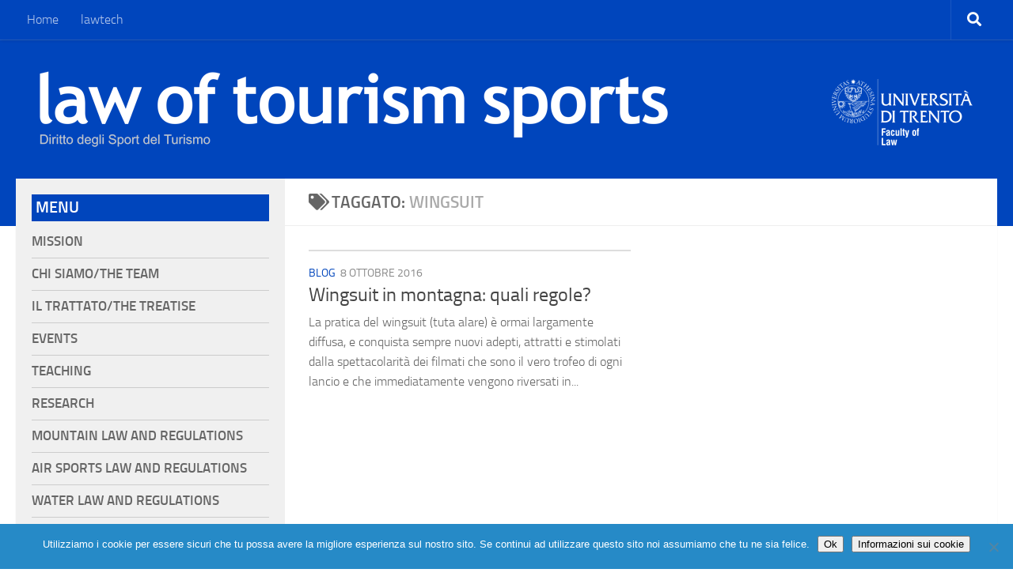

--- FILE ---
content_type: text/html; charset=UTF-8
request_url: https://dirittodeglisportdelturismo.jus.unitn.it/tag/wingsuit/
body_size: 16595
content:
<!DOCTYPE html>
<html class="no-js" lang="it-IT">
<head>
  <meta charset="UTF-8">
  <meta name="viewport" content="width=device-width, initial-scale=1.0">
  <link rel="profile" href="https://gmpg.org/xfn/11" />
  <link rel="pingback" href="https://dirittodeglisportdelturismo.jus.unitn.it/xmlrpc.php">

  <title>wingsuit &#8211; Law of Tourism Sport</title>
<meta name='robots' content='max-image-preview:large' />
<script>document.documentElement.className = document.documentElement.className.replace("no-js","js");</script>
<link rel="alternate" type="application/rss+xml" title="Law of Tourism Sport &raquo; Feed" href="https://dirittodeglisportdelturismo.jus.unitn.it/feed/" />
<link rel="alternate" type="application/rss+xml" title="Law of Tourism Sport &raquo; Feed dei commenti" href="https://dirittodeglisportdelturismo.jus.unitn.it/comments/feed/" />
<link rel="alternate" type="application/rss+xml" title="Law of Tourism Sport &raquo; wingsuit Feed del tag" href="https://dirittodeglisportdelturismo.jus.unitn.it/tag/wingsuit/feed/" />
<script>
window._wpemojiSettings = {"baseUrl":"https:\/\/s.w.org\/images\/core\/emoji\/15.0.3\/72x72\/","ext":".png","svgUrl":"https:\/\/s.w.org\/images\/core\/emoji\/15.0.3\/svg\/","svgExt":".svg","source":{"concatemoji":"https:\/\/dirittodeglisportdelturismo.jus.unitn.it\/wp-includes\/js\/wp-emoji-release.min.js?ver=6.6.4"}};
/*! This file is auto-generated */
!function(i,n){var o,s,e;function c(e){try{var t={supportTests:e,timestamp:(new Date).valueOf()};sessionStorage.setItem(o,JSON.stringify(t))}catch(e){}}function p(e,t,n){e.clearRect(0,0,e.canvas.width,e.canvas.height),e.fillText(t,0,0);var t=new Uint32Array(e.getImageData(0,0,e.canvas.width,e.canvas.height).data),r=(e.clearRect(0,0,e.canvas.width,e.canvas.height),e.fillText(n,0,0),new Uint32Array(e.getImageData(0,0,e.canvas.width,e.canvas.height).data));return t.every(function(e,t){return e===r[t]})}function u(e,t,n){switch(t){case"flag":return n(e,"\ud83c\udff3\ufe0f\u200d\u26a7\ufe0f","\ud83c\udff3\ufe0f\u200b\u26a7\ufe0f")?!1:!n(e,"\ud83c\uddfa\ud83c\uddf3","\ud83c\uddfa\u200b\ud83c\uddf3")&&!n(e,"\ud83c\udff4\udb40\udc67\udb40\udc62\udb40\udc65\udb40\udc6e\udb40\udc67\udb40\udc7f","\ud83c\udff4\u200b\udb40\udc67\u200b\udb40\udc62\u200b\udb40\udc65\u200b\udb40\udc6e\u200b\udb40\udc67\u200b\udb40\udc7f");case"emoji":return!n(e,"\ud83d\udc26\u200d\u2b1b","\ud83d\udc26\u200b\u2b1b")}return!1}function f(e,t,n){var r="undefined"!=typeof WorkerGlobalScope&&self instanceof WorkerGlobalScope?new OffscreenCanvas(300,150):i.createElement("canvas"),a=r.getContext("2d",{willReadFrequently:!0}),o=(a.textBaseline="top",a.font="600 32px Arial",{});return e.forEach(function(e){o[e]=t(a,e,n)}),o}function t(e){var t=i.createElement("script");t.src=e,t.defer=!0,i.head.appendChild(t)}"undefined"!=typeof Promise&&(o="wpEmojiSettingsSupports",s=["flag","emoji"],n.supports={everything:!0,everythingExceptFlag:!0},e=new Promise(function(e){i.addEventListener("DOMContentLoaded",e,{once:!0})}),new Promise(function(t){var n=function(){try{var e=JSON.parse(sessionStorage.getItem(o));if("object"==typeof e&&"number"==typeof e.timestamp&&(new Date).valueOf()<e.timestamp+604800&&"object"==typeof e.supportTests)return e.supportTests}catch(e){}return null}();if(!n){if("undefined"!=typeof Worker&&"undefined"!=typeof OffscreenCanvas&&"undefined"!=typeof URL&&URL.createObjectURL&&"undefined"!=typeof Blob)try{var e="postMessage("+f.toString()+"("+[JSON.stringify(s),u.toString(),p.toString()].join(",")+"));",r=new Blob([e],{type:"text/javascript"}),a=new Worker(URL.createObjectURL(r),{name:"wpTestEmojiSupports"});return void(a.onmessage=function(e){c(n=e.data),a.terminate(),t(n)})}catch(e){}c(n=f(s,u,p))}t(n)}).then(function(e){for(var t in e)n.supports[t]=e[t],n.supports.everything=n.supports.everything&&n.supports[t],"flag"!==t&&(n.supports.everythingExceptFlag=n.supports.everythingExceptFlag&&n.supports[t]);n.supports.everythingExceptFlag=n.supports.everythingExceptFlag&&!n.supports.flag,n.DOMReady=!1,n.readyCallback=function(){n.DOMReady=!0}}).then(function(){return e}).then(function(){var e;n.supports.everything||(n.readyCallback(),(e=n.source||{}).concatemoji?t(e.concatemoji):e.wpemoji&&e.twemoji&&(t(e.twemoji),t(e.wpemoji)))}))}((window,document),window._wpemojiSettings);
</script>
<style id='wp-emoji-styles-inline-css'>

	img.wp-smiley, img.emoji {
		display: inline !important;
		border: none !important;
		box-shadow: none !important;
		height: 1em !important;
		width: 1em !important;
		margin: 0 0.07em !important;
		vertical-align: -0.1em !important;
		background: none !important;
		padding: 0 !important;
	}
</style>
<link rel='stylesheet' id='wp-block-library-css' href='https://dirittodeglisportdelturismo.jus.unitn.it/wp-includes/css/dist/block-library/style.min.css?ver=6.6.4' media='all' />
<style id='classic-theme-styles-inline-css'>
/*! This file is auto-generated */
.wp-block-button__link{color:#fff;background-color:#32373c;border-radius:9999px;box-shadow:none;text-decoration:none;padding:calc(.667em + 2px) calc(1.333em + 2px);font-size:1.125em}.wp-block-file__button{background:#32373c;color:#fff;text-decoration:none}
</style>
<style id='global-styles-inline-css'>
:root{--wp--preset--aspect-ratio--square: 1;--wp--preset--aspect-ratio--4-3: 4/3;--wp--preset--aspect-ratio--3-4: 3/4;--wp--preset--aspect-ratio--3-2: 3/2;--wp--preset--aspect-ratio--2-3: 2/3;--wp--preset--aspect-ratio--16-9: 16/9;--wp--preset--aspect-ratio--9-16: 9/16;--wp--preset--color--black: #000000;--wp--preset--color--cyan-bluish-gray: #abb8c3;--wp--preset--color--white: #ffffff;--wp--preset--color--pale-pink: #f78da7;--wp--preset--color--vivid-red: #cf2e2e;--wp--preset--color--luminous-vivid-orange: #ff6900;--wp--preset--color--luminous-vivid-amber: #fcb900;--wp--preset--color--light-green-cyan: #7bdcb5;--wp--preset--color--vivid-green-cyan: #00d084;--wp--preset--color--pale-cyan-blue: #8ed1fc;--wp--preset--color--vivid-cyan-blue: #0693e3;--wp--preset--color--vivid-purple: #9b51e0;--wp--preset--gradient--vivid-cyan-blue-to-vivid-purple: linear-gradient(135deg,rgba(6,147,227,1) 0%,rgb(155,81,224) 100%);--wp--preset--gradient--light-green-cyan-to-vivid-green-cyan: linear-gradient(135deg,rgb(122,220,180) 0%,rgb(0,208,130) 100%);--wp--preset--gradient--luminous-vivid-amber-to-luminous-vivid-orange: linear-gradient(135deg,rgba(252,185,0,1) 0%,rgba(255,105,0,1) 100%);--wp--preset--gradient--luminous-vivid-orange-to-vivid-red: linear-gradient(135deg,rgba(255,105,0,1) 0%,rgb(207,46,46) 100%);--wp--preset--gradient--very-light-gray-to-cyan-bluish-gray: linear-gradient(135deg,rgb(238,238,238) 0%,rgb(169,184,195) 100%);--wp--preset--gradient--cool-to-warm-spectrum: linear-gradient(135deg,rgb(74,234,220) 0%,rgb(151,120,209) 20%,rgb(207,42,186) 40%,rgb(238,44,130) 60%,rgb(251,105,98) 80%,rgb(254,248,76) 100%);--wp--preset--gradient--blush-light-purple: linear-gradient(135deg,rgb(255,206,236) 0%,rgb(152,150,240) 100%);--wp--preset--gradient--blush-bordeaux: linear-gradient(135deg,rgb(254,205,165) 0%,rgb(254,45,45) 50%,rgb(107,0,62) 100%);--wp--preset--gradient--luminous-dusk: linear-gradient(135deg,rgb(255,203,112) 0%,rgb(199,81,192) 50%,rgb(65,88,208) 100%);--wp--preset--gradient--pale-ocean: linear-gradient(135deg,rgb(255,245,203) 0%,rgb(182,227,212) 50%,rgb(51,167,181) 100%);--wp--preset--gradient--electric-grass: linear-gradient(135deg,rgb(202,248,128) 0%,rgb(113,206,126) 100%);--wp--preset--gradient--midnight: linear-gradient(135deg,rgb(2,3,129) 0%,rgb(40,116,252) 100%);--wp--preset--font-size--small: 13px;--wp--preset--font-size--medium: 20px;--wp--preset--font-size--large: 36px;--wp--preset--font-size--x-large: 42px;--wp--preset--spacing--20: 0.44rem;--wp--preset--spacing--30: 0.67rem;--wp--preset--spacing--40: 1rem;--wp--preset--spacing--50: 1.5rem;--wp--preset--spacing--60: 2.25rem;--wp--preset--spacing--70: 3.38rem;--wp--preset--spacing--80: 5.06rem;--wp--preset--shadow--natural: 6px 6px 9px rgba(0, 0, 0, 0.2);--wp--preset--shadow--deep: 12px 12px 50px rgba(0, 0, 0, 0.4);--wp--preset--shadow--sharp: 6px 6px 0px rgba(0, 0, 0, 0.2);--wp--preset--shadow--outlined: 6px 6px 0px -3px rgba(255, 255, 255, 1), 6px 6px rgba(0, 0, 0, 1);--wp--preset--shadow--crisp: 6px 6px 0px rgba(0, 0, 0, 1);}:where(.is-layout-flex){gap: 0.5em;}:where(.is-layout-grid){gap: 0.5em;}body .is-layout-flex{display: flex;}.is-layout-flex{flex-wrap: wrap;align-items: center;}.is-layout-flex > :is(*, div){margin: 0;}body .is-layout-grid{display: grid;}.is-layout-grid > :is(*, div){margin: 0;}:where(.wp-block-columns.is-layout-flex){gap: 2em;}:where(.wp-block-columns.is-layout-grid){gap: 2em;}:where(.wp-block-post-template.is-layout-flex){gap: 1.25em;}:where(.wp-block-post-template.is-layout-grid){gap: 1.25em;}.has-black-color{color: var(--wp--preset--color--black) !important;}.has-cyan-bluish-gray-color{color: var(--wp--preset--color--cyan-bluish-gray) !important;}.has-white-color{color: var(--wp--preset--color--white) !important;}.has-pale-pink-color{color: var(--wp--preset--color--pale-pink) !important;}.has-vivid-red-color{color: var(--wp--preset--color--vivid-red) !important;}.has-luminous-vivid-orange-color{color: var(--wp--preset--color--luminous-vivid-orange) !important;}.has-luminous-vivid-amber-color{color: var(--wp--preset--color--luminous-vivid-amber) !important;}.has-light-green-cyan-color{color: var(--wp--preset--color--light-green-cyan) !important;}.has-vivid-green-cyan-color{color: var(--wp--preset--color--vivid-green-cyan) !important;}.has-pale-cyan-blue-color{color: var(--wp--preset--color--pale-cyan-blue) !important;}.has-vivid-cyan-blue-color{color: var(--wp--preset--color--vivid-cyan-blue) !important;}.has-vivid-purple-color{color: var(--wp--preset--color--vivid-purple) !important;}.has-black-background-color{background-color: var(--wp--preset--color--black) !important;}.has-cyan-bluish-gray-background-color{background-color: var(--wp--preset--color--cyan-bluish-gray) !important;}.has-white-background-color{background-color: var(--wp--preset--color--white) !important;}.has-pale-pink-background-color{background-color: var(--wp--preset--color--pale-pink) !important;}.has-vivid-red-background-color{background-color: var(--wp--preset--color--vivid-red) !important;}.has-luminous-vivid-orange-background-color{background-color: var(--wp--preset--color--luminous-vivid-orange) !important;}.has-luminous-vivid-amber-background-color{background-color: var(--wp--preset--color--luminous-vivid-amber) !important;}.has-light-green-cyan-background-color{background-color: var(--wp--preset--color--light-green-cyan) !important;}.has-vivid-green-cyan-background-color{background-color: var(--wp--preset--color--vivid-green-cyan) !important;}.has-pale-cyan-blue-background-color{background-color: var(--wp--preset--color--pale-cyan-blue) !important;}.has-vivid-cyan-blue-background-color{background-color: var(--wp--preset--color--vivid-cyan-blue) !important;}.has-vivid-purple-background-color{background-color: var(--wp--preset--color--vivid-purple) !important;}.has-black-border-color{border-color: var(--wp--preset--color--black) !important;}.has-cyan-bluish-gray-border-color{border-color: var(--wp--preset--color--cyan-bluish-gray) !important;}.has-white-border-color{border-color: var(--wp--preset--color--white) !important;}.has-pale-pink-border-color{border-color: var(--wp--preset--color--pale-pink) !important;}.has-vivid-red-border-color{border-color: var(--wp--preset--color--vivid-red) !important;}.has-luminous-vivid-orange-border-color{border-color: var(--wp--preset--color--luminous-vivid-orange) !important;}.has-luminous-vivid-amber-border-color{border-color: var(--wp--preset--color--luminous-vivid-amber) !important;}.has-light-green-cyan-border-color{border-color: var(--wp--preset--color--light-green-cyan) !important;}.has-vivid-green-cyan-border-color{border-color: var(--wp--preset--color--vivid-green-cyan) !important;}.has-pale-cyan-blue-border-color{border-color: var(--wp--preset--color--pale-cyan-blue) !important;}.has-vivid-cyan-blue-border-color{border-color: var(--wp--preset--color--vivid-cyan-blue) !important;}.has-vivid-purple-border-color{border-color: var(--wp--preset--color--vivid-purple) !important;}.has-vivid-cyan-blue-to-vivid-purple-gradient-background{background: var(--wp--preset--gradient--vivid-cyan-blue-to-vivid-purple) !important;}.has-light-green-cyan-to-vivid-green-cyan-gradient-background{background: var(--wp--preset--gradient--light-green-cyan-to-vivid-green-cyan) !important;}.has-luminous-vivid-amber-to-luminous-vivid-orange-gradient-background{background: var(--wp--preset--gradient--luminous-vivid-amber-to-luminous-vivid-orange) !important;}.has-luminous-vivid-orange-to-vivid-red-gradient-background{background: var(--wp--preset--gradient--luminous-vivid-orange-to-vivid-red) !important;}.has-very-light-gray-to-cyan-bluish-gray-gradient-background{background: var(--wp--preset--gradient--very-light-gray-to-cyan-bluish-gray) !important;}.has-cool-to-warm-spectrum-gradient-background{background: var(--wp--preset--gradient--cool-to-warm-spectrum) !important;}.has-blush-light-purple-gradient-background{background: var(--wp--preset--gradient--blush-light-purple) !important;}.has-blush-bordeaux-gradient-background{background: var(--wp--preset--gradient--blush-bordeaux) !important;}.has-luminous-dusk-gradient-background{background: var(--wp--preset--gradient--luminous-dusk) !important;}.has-pale-ocean-gradient-background{background: var(--wp--preset--gradient--pale-ocean) !important;}.has-electric-grass-gradient-background{background: var(--wp--preset--gradient--electric-grass) !important;}.has-midnight-gradient-background{background: var(--wp--preset--gradient--midnight) !important;}.has-small-font-size{font-size: var(--wp--preset--font-size--small) !important;}.has-medium-font-size{font-size: var(--wp--preset--font-size--medium) !important;}.has-large-font-size{font-size: var(--wp--preset--font-size--large) !important;}.has-x-large-font-size{font-size: var(--wp--preset--font-size--x-large) !important;}
:where(.wp-block-post-template.is-layout-flex){gap: 1.25em;}:where(.wp-block-post-template.is-layout-grid){gap: 1.25em;}
:where(.wp-block-columns.is-layout-flex){gap: 2em;}:where(.wp-block-columns.is-layout-grid){gap: 2em;}
:root :where(.wp-block-pullquote){font-size: 1.5em;line-height: 1.6;}
</style>
<link rel='stylesheet' id='cookie-notice-front-css' href='https://dirittodeglisportdelturismo.jus.unitn.it/wp-content/plugins/cookie-notice/css/front.min.css?ver=2.5.11' media='all' />
<link rel='stylesheet' id='easy-sidebar-menu-widget-css-css' href='https://dirittodeglisportdelturismo.jus.unitn.it/wp-content/plugins/easy-sidebar-menu-widget/assets/css/easy-sidebar-menu-widget.css?ver=6.6.4' media='all' />
<link rel='stylesheet' id='SFSImainCss-css' href='https://dirittodeglisportdelturismo.jus.unitn.it/wp-content/plugins/ultimate-social-media-icons/css/sfsi-style.css?ver=2.9.6' media='all' />
<link rel='stylesheet' id='hueman-main-style-css' href='https://dirittodeglisportdelturismo.jus.unitn.it/wp-content/themes/hueman/assets/front/css/main.min.css?ver=3.7.23' media='all' />
<style id='hueman-main-style-inline-css'>
body { font-size:1.00rem; }@media only screen and (min-width: 720px) {
        .nav > li { font-size:1.00rem; }
      }.sidebar .widget { padding-left: 20px; padding-right: 20px; padding-top: 20px; }::selection { background-color: #0045bc; }
::-moz-selection { background-color: #0045bc; }a,a>span.hu-external::after,.themeform label .required,#flexslider-featured .flex-direction-nav .flex-next:hover,#flexslider-featured .flex-direction-nav .flex-prev:hover,.post-hover:hover .post-title a,.post-title a:hover,.sidebar.s1 .post-nav li a:hover i,.content .post-nav li a:hover i,.post-related a:hover,.sidebar.s1 .widget_rss ul li a,#footer .widget_rss ul li a,.sidebar.s1 .widget_calendar a,#footer .widget_calendar a,.sidebar.s1 .alx-tab .tab-item-category a,.sidebar.s1 .alx-posts .post-item-category a,.sidebar.s1 .alx-tab li:hover .tab-item-title a,.sidebar.s1 .alx-tab li:hover .tab-item-comment a,.sidebar.s1 .alx-posts li:hover .post-item-title a,#footer .alx-tab .tab-item-category a,#footer .alx-posts .post-item-category a,#footer .alx-tab li:hover .tab-item-title a,#footer .alx-tab li:hover .tab-item-comment a,#footer .alx-posts li:hover .post-item-title a,.comment-tabs li.active a,.comment-awaiting-moderation,.child-menu a:hover,.child-menu .current_page_item > a,.wp-pagenavi a{ color: #0045bc; }input[type="submit"],.themeform button[type="submit"],.sidebar.s1 .sidebar-top,.sidebar.s1 .sidebar-toggle,#flexslider-featured .flex-control-nav li a.flex-active,.post-tags a:hover,.sidebar.s1 .widget_calendar caption,#footer .widget_calendar caption,.author-bio .bio-avatar:after,.commentlist li.bypostauthor > .comment-body:after,.commentlist li.comment-author-admin > .comment-body:after{ background-color: #0045bc; }.post-format .format-container { border-color: #0045bc; }.sidebar.s1 .alx-tabs-nav li.active a,#footer .alx-tabs-nav li.active a,.comment-tabs li.active a,.wp-pagenavi a:hover,.wp-pagenavi a:active,.wp-pagenavi span.current{ border-bottom-color: #0045bc!important; }.sidebar.s2 .post-nav li a:hover i,
.sidebar.s2 .widget_rss ul li a,
.sidebar.s2 .widget_calendar a,
.sidebar.s2 .alx-tab .tab-item-category a,
.sidebar.s2 .alx-posts .post-item-category a,
.sidebar.s2 .alx-tab li:hover .tab-item-title a,
.sidebar.s2 .alx-tab li:hover .tab-item-comment a,
.sidebar.s2 .alx-posts li:hover .post-item-title a { color: #255dbc; }
.sidebar.s2 .sidebar-top,.sidebar.s2 .sidebar-toggle,.post-comments,.jp-play-bar,.jp-volume-bar-value,.sidebar.s2 .widget_calendar caption{ background-color: #255dbc; }.sidebar.s2 .alx-tabs-nav li.active a { border-bottom-color: #255dbc; }
.post-comments::before { border-right-color: #255dbc; }
      .search-expand,
              #nav-topbar.nav-container { background-color: #0045bc}@media only screen and (min-width: 720px) {
                #nav-topbar .nav ul { background-color: #0045bc; }
              }.is-scrolled #header .nav-container.desktop-sticky,
              .is-scrolled #header .search-expand { background-color: #0045bc; background-color: rgba(0,69,188,0.90) }.is-scrolled .topbar-transparent #nav-topbar.desktop-sticky .nav ul { background-color: #0045bc; background-color: rgba(0,69,188,0.95) }#header { background-color: #0045bc; }
@media only screen and (min-width: 720px) {
  #nav-header .nav ul { background-color: #0045bc; }
}
        #header #nav-mobile { background-color: #0045bc; }.is-scrolled #header #nav-mobile { background-color: #0045bc; background-color: rgba(0,69,188,0.90) }#nav-header.nav-container, #main-header-search .search-expand { background-color: #0045bc; }
@media only screen and (min-width: 720px) {
  #nav-header .nav ul { background-color: #0045bc; }
}
        #footer-bottom { background-color: #0045bc; }.site-title a img { max-height: 200px; }body { background-color: #ffffff; }
</style>
<link rel='stylesheet' id='theme-stylesheet-css' href='https://dirittodeglisportdelturismo.jus.unitn.it/wp-content/themes/hueman-child02/style.css?ver=3.4.0.1556808835' media='all' />
<link rel='stylesheet' id='hueman-font-awesome-css' href='https://dirittodeglisportdelturismo.jus.unitn.it/wp-content/themes/hueman/assets/front/css/font-awesome.min.css?ver=3.7.23' media='all' />
<script id="cookie-notice-front-js-before">
var cnArgs = {"ajaxUrl":"https:\/\/dirittodeglisportdelturismo.jus.unitn.it\/wp-admin\/admin-ajax.php","nonce":"b80a8d06cd","hideEffect":"fade","position":"bottom","onScroll":false,"onScrollOffset":100,"onClick":false,"cookieName":"cookie_notice_accepted","cookieTime":2592000,"cookieTimeRejected":2592000,"globalCookie":false,"redirection":false,"cache":false,"revokeCookies":false,"revokeCookiesOpt":"automatic"};
</script>
<script src="https://dirittodeglisportdelturismo.jus.unitn.it/wp-content/plugins/cookie-notice/js/front.min.js?ver=2.5.11" id="cookie-notice-front-js"></script>
<script id="nb-jquery" src="https://dirittodeglisportdelturismo.jus.unitn.it/wp-includes/js/jquery/jquery.min.js?ver=3.7.1" id="jquery-core-js"></script>
<script src="https://dirittodeglisportdelturismo.jus.unitn.it/wp-includes/js/jquery/jquery-migrate.min.js?ver=3.4.1" id="jquery-migrate-js"></script>
<link rel="https://api.w.org/" href="https://dirittodeglisportdelturismo.jus.unitn.it/wp-json/" /><link rel="alternate" title="JSON" type="application/json" href="https://dirittodeglisportdelturismo.jus.unitn.it/wp-json/wp/v2/tags/492" /><link rel="EditURI" type="application/rsd+xml" title="RSD" href="https://dirittodeglisportdelturismo.jus.unitn.it/xmlrpc.php?rsd" />
<meta name="generator" content="WordPress 6.6.4" />
<meta name="follow.[base64]" content="X0Sj1MDuC7Bqfnx3UZ3H"/>    <link rel="preload" as="font" type="font/woff2" href="https://dirittodeglisportdelturismo.jus.unitn.it/wp-content/themes/hueman/assets/front/webfonts/fa-brands-400.woff2?v=5.15.2" crossorigin="anonymous"/>
    <link rel="preload" as="font" type="font/woff2" href="https://dirittodeglisportdelturismo.jus.unitn.it/wp-content/themes/hueman/assets/front/webfonts/fa-regular-400.woff2?v=5.15.2" crossorigin="anonymous"/>
    <link rel="preload" as="font" type="font/woff2" href="https://dirittodeglisportdelturismo.jus.unitn.it/wp-content/themes/hueman/assets/front/webfonts/fa-solid-900.woff2?v=5.15.2" crossorigin="anonymous"/>
  <link rel="preload" as="font" type="font/woff" href="https://dirittodeglisportdelturismo.jus.unitn.it/wp-content/themes/hueman/assets/front/fonts/titillium-light-webfont.woff" crossorigin="anonymous"/>
<link rel="preload" as="font" type="font/woff" href="https://dirittodeglisportdelturismo.jus.unitn.it/wp-content/themes/hueman/assets/front/fonts/titillium-lightitalic-webfont.woff" crossorigin="anonymous"/>
<link rel="preload" as="font" type="font/woff" href="https://dirittodeglisportdelturismo.jus.unitn.it/wp-content/themes/hueman/assets/front/fonts/titillium-regular-webfont.woff" crossorigin="anonymous"/>
<link rel="preload" as="font" type="font/woff" href="https://dirittodeglisportdelturismo.jus.unitn.it/wp-content/themes/hueman/assets/front/fonts/titillium-regularitalic-webfont.woff" crossorigin="anonymous"/>
<link rel="preload" as="font" type="font/woff" href="https://dirittodeglisportdelturismo.jus.unitn.it/wp-content/themes/hueman/assets/front/fonts/titillium-semibold-webfont.woff" crossorigin="anonymous"/>
<style>
  /*  base : fonts
/* ------------------------------------ */
body { font-family: "Titillium", Arial, sans-serif; }
@font-face {
  font-family: 'Titillium';
  src: url('https://dirittodeglisportdelturismo.jus.unitn.it/wp-content/themes/hueman/assets/front/fonts/titillium-light-webfont.eot');
  src: url('https://dirittodeglisportdelturismo.jus.unitn.it/wp-content/themes/hueman/assets/front/fonts/titillium-light-webfont.svg#titillium-light-webfont') format('svg'),
     url('https://dirittodeglisportdelturismo.jus.unitn.it/wp-content/themes/hueman/assets/front/fonts/titillium-light-webfont.eot?#iefix') format('embedded-opentype'),
     url('https://dirittodeglisportdelturismo.jus.unitn.it/wp-content/themes/hueman/assets/front/fonts/titillium-light-webfont.woff') format('woff'),
     url('https://dirittodeglisportdelturismo.jus.unitn.it/wp-content/themes/hueman/assets/front/fonts/titillium-light-webfont.ttf') format('truetype');
  font-weight: 300;
  font-style: normal;
}
@font-face {
  font-family: 'Titillium';
  src: url('https://dirittodeglisportdelturismo.jus.unitn.it/wp-content/themes/hueman/assets/front/fonts/titillium-lightitalic-webfont.eot');
  src: url('https://dirittodeglisportdelturismo.jus.unitn.it/wp-content/themes/hueman/assets/front/fonts/titillium-lightitalic-webfont.svg#titillium-lightitalic-webfont') format('svg'),
     url('https://dirittodeglisportdelturismo.jus.unitn.it/wp-content/themes/hueman/assets/front/fonts/titillium-lightitalic-webfont.eot?#iefix') format('embedded-opentype'),
     url('https://dirittodeglisportdelturismo.jus.unitn.it/wp-content/themes/hueman/assets/front/fonts/titillium-lightitalic-webfont.woff') format('woff'),
     url('https://dirittodeglisportdelturismo.jus.unitn.it/wp-content/themes/hueman/assets/front/fonts/titillium-lightitalic-webfont.ttf') format('truetype');
  font-weight: 300;
  font-style: italic;
}
@font-face {
  font-family: 'Titillium';
  src: url('https://dirittodeglisportdelturismo.jus.unitn.it/wp-content/themes/hueman/assets/front/fonts/titillium-regular-webfont.eot');
  src: url('https://dirittodeglisportdelturismo.jus.unitn.it/wp-content/themes/hueman/assets/front/fonts/titillium-regular-webfont.svg#titillium-regular-webfont') format('svg'),
     url('https://dirittodeglisportdelturismo.jus.unitn.it/wp-content/themes/hueman/assets/front/fonts/titillium-regular-webfont.eot?#iefix') format('embedded-opentype'),
     url('https://dirittodeglisportdelturismo.jus.unitn.it/wp-content/themes/hueman/assets/front/fonts/titillium-regular-webfont.woff') format('woff'),
     url('https://dirittodeglisportdelturismo.jus.unitn.it/wp-content/themes/hueman/assets/front/fonts/titillium-regular-webfont.ttf') format('truetype');
  font-weight: 400;
  font-style: normal;
}
@font-face {
  font-family: 'Titillium';
  src: url('https://dirittodeglisportdelturismo.jus.unitn.it/wp-content/themes/hueman/assets/front/fonts/titillium-regularitalic-webfont.eot');
  src: url('https://dirittodeglisportdelturismo.jus.unitn.it/wp-content/themes/hueman/assets/front/fonts/titillium-regularitalic-webfont.svg#titillium-regular-webfont') format('svg'),
     url('https://dirittodeglisportdelturismo.jus.unitn.it/wp-content/themes/hueman/assets/front/fonts/titillium-regularitalic-webfont.eot?#iefix') format('embedded-opentype'),
     url('https://dirittodeglisportdelturismo.jus.unitn.it/wp-content/themes/hueman/assets/front/fonts/titillium-regularitalic-webfont.woff') format('woff'),
     url('https://dirittodeglisportdelturismo.jus.unitn.it/wp-content/themes/hueman/assets/front/fonts/titillium-regularitalic-webfont.ttf') format('truetype');
  font-weight: 400;
  font-style: italic;
}
@font-face {
    font-family: 'Titillium';
    src: url('https://dirittodeglisportdelturismo.jus.unitn.it/wp-content/themes/hueman/assets/front/fonts/titillium-semibold-webfont.eot');
    src: url('https://dirittodeglisportdelturismo.jus.unitn.it/wp-content/themes/hueman/assets/front/fonts/titillium-semibold-webfont.svg#titillium-semibold-webfont') format('svg'),
         url('https://dirittodeglisportdelturismo.jus.unitn.it/wp-content/themes/hueman/assets/front/fonts/titillium-semibold-webfont.eot?#iefix') format('embedded-opentype'),
         url('https://dirittodeglisportdelturismo.jus.unitn.it/wp-content/themes/hueman/assets/front/fonts/titillium-semibold-webfont.woff') format('woff'),
         url('https://dirittodeglisportdelturismo.jus.unitn.it/wp-content/themes/hueman/assets/front/fonts/titillium-semibold-webfont.ttf') format('truetype');
  font-weight: 600;
  font-style: normal;
}
</style>
  <!--[if lt IE 9]>
<script src="https://dirittodeglisportdelturismo.jus.unitn.it/wp-content/themes/hueman/assets/front/js/ie/html5shiv-printshiv.min.js"></script>
<script src="https://dirittodeglisportdelturismo.jus.unitn.it/wp-content/themes/hueman/assets/front/js/ie/selectivizr.js"></script>
<![endif]-->
		<style id="wp-custom-css">
			
.MetaSlide {
box-shadow: rgba(0,0,0,.25) 0 3px 11px 0;
	border: 5px solid #fff;
}

.sek-col-100, .sek-col-base {
  padding-right: 0px;
  padding-left: 0px;}

.entry.excerpt 
{font-size: 1em; 
color: #666;}


.widget_easy_sidebar_menu_widget li.menu-item {
border-bottom: 1px solid #ccc;
}

#single_post_widget-2 h4
{background-color: #0045bc; 
color: #fff;
padding: 5px;
font-size: 1em;
}

#single_post_widget-3 h4
{background-color: #0045bc; 
color: #fff;
padding: 5px;
font-size: 1em;
}

#single_post_widget-4 h4
{background-color: #0045bc; 
color: #fff;
padding: 5px;
font-size: 1em;
}

#nav-topbar .nav li.current-menu-ancestor > a, #nav-topbar .nav li.current-menu-item > a, #nav-topbar .nav li.current-post-parent > a, #nav-topbar .nav li.current_page_item  {
    font-weight: bold;
}

#slogan { margin: 20px 0px 0px 0px;}

.central-header-zone 
{background:url(http://lawtechnew.jus.unitn.it/wp-content/uploads/2018/09/bg_testata.png);
background-repeat: no-repeat;}

div.members-login-form p
{margin: 15px;}

.post-list .post-row {
border-bottom: 0px ;
}
.post-thumbnail {
display: flex;
align-items: center;
max-height: 208px;
width: 96%;
overflow: hidden;
border: 1px solid #ddd;
}

.post-thumbnail img {
width: 456px;
}


@media (min-width:350px) {
 .post-thumbnail {
display: flex;
align-items: center;
max-height: 208px;
width: 100%;
overflow: hidden;
border: 1px solid #ddd;
}

.post-thumbnail img {
width: 630px;
}

div.featured {
background: #ddd;
padding: 20px;
min-height: 210px;

}

.featured img{
width: 320px;

}
}




@media (min-width:720px) {
div.featured-img-thumb-xlarge  {
display: flex;
align-items: center;
position:fixed;
	right:0px;
height: 250px;
	width: 33%;
overflow: hidden;
}
	
div.featured h2, div.featured p, div.featured .post-meta{
width: 66%;
}
}






div.featured {
background: #ddd;
padding: 20px;
min-height: 210px;

}

div.featured img{
float:right;
width: 620px;

}


.post-meta {
color: #888;
}

.post-title {
    line-height: 1.0em;
}

.featured .post-title {
    line-height: 1.0em;

}

.single .post-title {
    line-height: 1.0em;

}

[data-sek-id="__nimble__714dd17a957d"] {

    border: 2px solid #ddd;
    margin-top: 0px;
    margin-left: 0px;
    margin-bottom: 0px;
    margin-right: 0px;
    padding-top: 0px;
    padding-left: 0px;
    padding-right: 0px;
    padding-bottom: 0px;

}

h3.widget-title {

    background-color: #0045bc;
    color: #fff;
    padding: 5px;
    font-size: 1.3em;
	font-weight: bold;

}

a.easy-sidebar-menu-widget-link {
font-size: 1.1em;
		font-weight: bold;
	color: #666;
	text-transform: uppercase;
    

}

li ul li a.easy-sidebar-menu-widget-link {
font-size: 1.1em;
		font-weight: normal;
	color: #666;
	margin-left: 25px;
		text-transform: none;
    

}
		</style>
		</head>

<body class="nb-3-3-8 nimble-no-local-data-skp__tax_post_tag_492 nimble-no-group-site-tmpl-skp__all_post_tag archive tag tag-wingsuit tag-492 wp-custom-logo wp-embed-responsive cookies-not-set sek-hide-rc-badge sfsi_actvite_theme_flat metaslider-plugin col-2cr full-width topbar-enabled header-desktop-sticky header-mobile-sticky hueman-3-7-23-with-child-theme chrome">

<div id="wrapper">

  
  <header id="header" class="specific-mobile-menu-on one-mobile-menu mobile_menu header-ads-desktop  topbar-transparent no-header-img">
        <nav class="nav-container group mobile-menu mobile-sticky no-menu-assigned" id="nav-mobile" data-menu-id="header-1">
  <div class="mobile-title-logo-in-header"><p class="site-title">                  <a class="custom-logo-link" href="https://dirittodeglisportdelturismo.jus.unitn.it/" rel="home" title="Law of Tourism Sport | Home page"><img src="https://dirittodeglisportdelturismo.jus.unitn.it/wp-content/uploads/2019/05/logo-sport.png" alt="Law of Tourism Sport" width="794" height="96"/></a>                </p></div>
        
                    <!-- <div class="ham__navbar-toggler collapsed" aria-expanded="false">
          <div class="ham__navbar-span-wrapper">
            <span class="ham-toggler-menu__span"></span>
          </div>
        </div> -->
        <button class="ham__navbar-toggler-two collapsed" title="Menu" aria-expanded="false">
          <span class="ham__navbar-span-wrapper">
            <span class="line line-1"></span>
            <span class="line line-2"></span>
            <span class="line line-3"></span>
          </span>
        </button>
            
      <div class="nav-text"></div>
      <div class="nav-wrap container">
                  <ul class="nav container-inner group mobile-search">
                            <li>
                  <form role="search" method="get" class="search-form" action="https://dirittodeglisportdelturismo.jus.unitn.it/">
				<label>
					<span class="screen-reader-text">Ricerca per:</span>
					<input type="search" class="search-field" placeholder="Cerca &hellip;" value="" name="s" />
				</label>
				<input type="submit" class="search-submit" value="Cerca" />
			</form>                </li>
                      </ul>
                <ul id="menu-menu-top" class="nav container-inner group"><li id="menu-item-3217" class="menu-item menu-item-type-custom menu-item-object-custom menu-item-home menu-item-3217"><a href="http://dirittodeglisportdelturismo.jus.unitn.it/">Home</a></li>
<li id="menu-item-6413" class="menu-item menu-item-type-custom menu-item-object-custom menu-item-6413"><a href="http://lawtech.jus.unitn.it/">lawtech</a></li>
</ul>      </div>
</nav><!--/#nav-topbar-->  
        <nav class="nav-container group desktop-menu desktop-sticky " id="nav-topbar" data-menu-id="header-2">
    <div class="nav-text"></div>
  <div class="topbar-toggle-down">
    <i class="fas fa-angle-double-down" aria-hidden="true" data-toggle="down" title="Espandi menu"></i>
    <i class="fas fa-angle-double-up" aria-hidden="true" data-toggle="up" title="Chiudi menu"></i>
  </div>
  <div class="nav-wrap container">
    <ul id="menu-menu-top-1" class="nav container-inner group"><li class="menu-item menu-item-type-custom menu-item-object-custom menu-item-home menu-item-3217"><a href="http://dirittodeglisportdelturismo.jus.unitn.it/">Home</a></li>
<li class="menu-item menu-item-type-custom menu-item-object-custom menu-item-6413"><a href="http://lawtech.jus.unitn.it/">lawtech</a></li>
</ul>  </div>
      <div id="topbar-header-search" class="container">
      <div class="container-inner">
        <button class="toggle-search"><i class="fas fa-search"></i></button>
        <div class="search-expand">
          <div class="search-expand-inner"><form role="search" method="get" class="search-form" action="https://dirittodeglisportdelturismo.jus.unitn.it/">
				<label>
					<span class="screen-reader-text">Ricerca per:</span>
					<input type="search" class="search-field" placeholder="Cerca &hellip;" value="" name="s" />
				</label>
				<input type="submit" class="search-submit" value="Cerca" />
			</form></div>
        </div>
      </div><!--/.container-inner-->
    </div><!--/.container-->
  
</nav><!--/#nav-topbar-->  
  <div class="container group">
        <div class="container-inner">

                    <div class="group hu-pad central-header-zone">
                  <div class="logo-tagline-group">
                      <p class="site-title">                  <a class="custom-logo-link" href="https://dirittodeglisportdelturismo.jus.unitn.it/" rel="home" title="Law of Tourism Sport | Home page"><img src="https://dirittodeglisportdelturismo.jus.unitn.it/wp-content/uploads/2019/05/logo-sport.png" alt="Law of Tourism Sport" width="794" height="96"/></a>                </p>                                        </div>

                                        <div id="header-widgets">
                          <div id="custom_html-4" class="widget_text widget widget_custom_html"><div class="textwidget custom-html-widget"><div id="slogan">

<div id="uni"><a href="https://www.unitn.it/en" target="blanc" title="web site of University of Trento" rel="noopener"><img src="https://lawtech.jus.unitn.it/wp-content/uploads/2020/11/logo_unitn_bianco_it.png" border="0" width="179" height="59"></a></div>
				
<div id="giuri"><a href="https://www.giurisprudenza.unitn.it" title="web site of Faculty of Law" target="blanc" rel="noopener"><img src="https://lawtech.jus.unitn.it/wp-content/uploads/2020/11/logo_unitn_law_bianco_en.png" border="0" width="179" height="26"></a></div>
 </div></div></div>                      </div><!--/#header-ads-->
                                </div>
      
      
    </div><!--/.container-inner-->
      </div><!--/.container-->

</header><!--/#header-->
  
  <div class="container" id="page">
    <div class="container-inner">
            <div class="main">
        <div class="main-inner group">
          
              <main class="content" id="content">
              <div class="page-title hu-pad group">
          	    		<h1><i class="fas fa-tags"></i>Taggato: <span>wingsuit </span></h1>
    	
    </div><!--/.page-title-->
          <div class="hu-pad group">
            
  <div id="grid-wrapper" class="post-list group">
    <div class="post-row">        <article id="post-2998" class="group grid-item post-2998 post type-post status-publish format-standard hentry category-blog tag-normativa-aria tag-normativa-per-il-volo-libero tag-wingsuit">
	<div class="post-inner post-hover">
      		<div class="post-thumbnail">
  			<a href="https://dirittodeglisportdelturismo.jus.unitn.it/law-of-tourism-sport/blog/wingsuit-in-montagna-quali-regole/">
            				  				  				  				  			</a>
  			  		</div><!--/.post-thumbnail-->
          		<div class="post-meta group">
          			  <p class="post-category"><a href="https://dirittodeglisportdelturismo.jus.unitn.it/category/law-of-tourism-sport/blog/" rel="category tag">blog</a></p>
                  			  <p class="post-date">
  <time class="published updated" datetime="2016-10-08 08:21:34">8 Ottobre 2016</time>
</p>

          		</div><!--/.post-meta-->
    		<h2 class="post-title entry-title">
			<a href="https://dirittodeglisportdelturismo.jus.unitn.it/law-of-tourism-sport/blog/wingsuit-in-montagna-quali-regole/" rel="bookmark">Wingsuit in montagna: quali regole?</a>
		</h2><!--/.post-title-->

				<div class="entry excerpt entry-summary">
			<p>La pratica del wingsuit (tuta alare) è ormai largamente diffusa, e conquista sempre nuovi adepti, attratti e stimolati dalla spettacolarità dei filmati che sono il vero trofeo di ogni lancio e che immediatamente vengono riversati in&#46;&#46;&#46;</p>
		</div><!--/.entry-->
		
	</div><!--/.post-inner-->
</article><!--/.post-->
    </div>  </div><!--/.post-list-->

<nav class="pagination group">
				</nav><!--/.pagination-->
          </div><!--/.hu-pad-->
            </main><!--/.content-->
          

	<div class="sidebar s1 collapsed" data-position="left" data-layout="col-2cr" data-sb-id="s1">

		<button class="sidebar-toggle" title="Espandi la barra laterale"><i class="fas sidebar-toggle-arrows"></i></button>

		<div class="sidebar-content">

			
			
			
			<div id="easy_sidebar_menu_widget-6" class="widget widget_easy_sidebar_menu_widget"><h3 class="widget-title">Menu</h3><div class="menu-law-of-tourism-sports-container"><ul id="menu-law-of-tourism-sports" class="menu"><li id='menu-item-3752'  class="menu-item menu-item-type-post_type menu-item-object-post"><span class='link__wrap'><a  href="https://dirittodeglisportdelturismo.jus.unitn.it/law-of-tourism-sport/altro/mission/" class="easy-sidebar-menu-widget-link">Mission</a> </span></li>
<li id='menu-item-3753'  class="menu-item menu-item-type-post_type menu-item-object-post"><span class='link__wrap'><a  href="https://dirittodeglisportdelturismo.jus.unitn.it/law-of-tourism-sport/altro/chi-siamo-the-team/" class="easy-sidebar-menu-widget-link">Chi siamo/The Team</a> </span></li>
<li id='menu-item-3756'  class="menu-item menu-item-type-post_type menu-item-object-post"><span class='link__wrap'><a  href="https://dirittodeglisportdelturismo.jus.unitn.it/law-of-tourism-sport/altro/il-trattato-the-treatise/" class="easy-sidebar-menu-widget-link">Il Trattato/The Treatise</a> </span></li>
<li id='menu-item-3757'  class="menu-item menu-item-type-post_type menu-item-object-post"><span class='link__wrap'><a  href="https://dirittodeglisportdelturismo.jus.unitn.it/law-of-tourism-sport/altro/law-of-turism-sports-events/" class="easy-sidebar-menu-widget-link">Events</a> </span></li>
<li id='menu-item-3760'  class="menu-item menu-item-type-post_type menu-item-object-post"><span class='link__wrap'><a  href="https://dirittodeglisportdelturismo.jus.unitn.it/law-of-tourism-sport/altro/teaching-2/" class="easy-sidebar-menu-widget-link">Teaching</a> </span></li>
<li id='menu-item-3762'  class="menu-item menu-item-type-post_type menu-item-object-post"><span class='link__wrap'><a  href="https://dirittodeglisportdelturismo.jus.unitn.it/law-of-tourism-sport/research-sport/" class="easy-sidebar-menu-widget-link">Research</a> </span></li>
<li id='menu-item-3763'  class="menu-item menu-item-type-post_type menu-item-object-post"><span class='link__wrap'><a  href="https://dirittodeglisportdelturismo.jus.unitn.it/law-of-tourism-sport/altro/mountain-law-and-regulations/" class="easy-sidebar-menu-widget-link">Mountain Law and Regulations</a> </span></li>
<li id='menu-item-3764'  class="menu-item menu-item-type-post_type menu-item-object-post"><span class='link__wrap'><a  href="https://dirittodeglisportdelturismo.jus.unitn.it/law-of-tourism-sport/altro/air-law-and-regulations/" class="easy-sidebar-menu-widget-link">Air Sports Law and Regulations</a> </span></li>
<li id='menu-item-3765'  class="menu-item menu-item-type-post_type menu-item-object-post"><span class='link__wrap'><a  href="https://dirittodeglisportdelturismo.jus.unitn.it/law-of-tourism-sport/altro/water-law-and-regulations/" class="easy-sidebar-menu-widget-link">Water Law and Regulations</a> </span></li>
<li id='menu-item-3766'  class="menu-item menu-item-type-post_type menu-item-object-post"><span class='link__wrap'><a  href="https://dirittodeglisportdelturismo.jus.unitn.it/law-of-tourism-sport/altro/dottrina/" class="easy-sidebar-menu-widget-link">Dottrina</a> </span></li>
<li id='menu-item-3767'  class="menu-item menu-item-type-post_type menu-item-object-post"><span class='link__wrap'><a  href="https://dirittodeglisportdelturismo.jus.unitn.it/law-of-tourism-sport/altro/law-of-turism-sports-contact-us/" class="easy-sidebar-menu-widget-link">Contact Us</a> </span></li>
<li id='menu-item-3768'  class="menu-item menu-item-type-post_type menu-item-object-post"><span class='link__wrap'><a  href="https://dirittodeglisportdelturismo.jus.unitn.it/law-of-tourism-sport/archivio-news-sport/" class="easy-sidebar-menu-widget-link">Archivio News</a> </span></li>
</ul></div></div><div id="categorizedtagcloudwidget-5" class="widget widget_categorizedtagcloudwidget"><h3 class="widget-title">Tag Cloud</h3>
    <div id="categorized-tag-cloud"><span id="categorized-tag-cloud-el-1"><a href="https://dirittodeglisportdelturismo.jus.unitn.it/tag/slittino/" class="tag-cloud-link tag-link-263 tag-link-position-1" style="font-size: 10.823834196891pt;" aria-label="slittino (20 elementi)">slittino</a></span> <span id="categorized-tag-cloud-el-2"><a href="https://dirittodeglisportdelturismo.jus.unitn.it/tag/hockey/" class="tag-cloud-link tag-link-269 tag-link-position-2" style="font-size: 9pt;" aria-label="hockey (9 elementi)">hockey</a></span> <span id="categorized-tag-cloud-el-3"><a href="https://dirittodeglisportdelturismo.jus.unitn.it/tag/maestro-di-sci/" class="tag-cloud-link tag-link-260 tag-link-position-3" style="font-size: 15.155440414508pt;" aria-label="maestro di sci (119 elementi)">maestro di sci</a></span> <span id="categorized-tag-cloud-el-4"><a href="https://dirittodeglisportdelturismo.jus.unitn.it/tag/1681/" class="tag-cloud-link tag-link-277 tag-link-position-4" style="font-size: 14.072538860104pt;" aria-label="1681 (76 elementi)">1681</a></span> <span id="categorized-tag-cloud-el-5"><a href="https://dirittodeglisportdelturismo.jus.unitn.it/tag/assicurazione/" class="tag-cloud-link tag-link-208 tag-link-position-5" style="font-size: 11.963730569948pt;" aria-label="assicurazione (32 elementi)">assicurazione</a></span> <span id="categorized-tag-cloud-el-6"><a href="https://dirittodeglisportdelturismo.jus.unitn.it/tag/gara/" class="tag-cloud-link tag-link-262 tag-link-position-6" style="font-size: 12.19170984456pt;" aria-label="gara (35 elementi)">gara</a></span> <span id="categorized-tag-cloud-el-7"><a href="https://dirittodeglisportdelturismo.jus.unitn.it/tag/atleta/" class="tag-cloud-link tag-link-291 tag-link-position-7" style="font-size: 10.025906735751pt;" aria-label="atleta (14 elementi)">atleta</a></span> <span id="categorized-tag-cloud-el-8"><a href="https://dirittodeglisportdelturismo.jus.unitn.it/tag/bordopista/" class="tag-cloud-link tag-link-265 tag-link-position-8" style="font-size: 9.8549222797927pt;" aria-label="bordopista (13 elementi)">bordopista</a></span> <span id="categorized-tag-cloud-el-9"><a href="https://dirittodeglisportdelturismo.jus.unitn.it/tag/gestore-area-sciabile/" class="tag-cloud-link tag-link-248 tag-link-position-9" style="font-size: 17.777202072539pt;" aria-label="gestore area sciabile (346 elementi)">gestore area sciabile</a></span> <span id="categorized-tag-cloud-el-10"><a href="https://dirittodeglisportdelturismo.jus.unitn.it/tag/normativa-per-il-volo-agonistico/" class="tag-cloud-link tag-link-434 tag-link-position-10" style="font-size: 9.4559585492228pt;" aria-label="normativa per il volo agonistico (11 elementi)">normativa per il volo agonistico</a></span> <span id="categorized-tag-cloud-el-11"><a href="https://dirittodeglisportdelturismo.jus.unitn.it/tag/normativa-alpinismo-regionale/" class="tag-cloud-link tag-link-359 tag-link-position-11" style="font-size: 12.19170984456pt;" aria-label="normativa alpinismo regionale (35 elementi)">normativa alpinismo regionale</a></span> <span id="categorized-tag-cloud-el-12"><a href="https://dirittodeglisportdelturismo.jus.unitn.it/tag/news/" class="tag-cloud-link tag-link-355 tag-link-position-12" style="font-size: 11.963730569948pt;" aria-label="NEWS (32 elementi)">NEWS</a></span> <span id="categorized-tag-cloud-el-13"><a href="https://dirittodeglisportdelturismo.jus.unitn.it/tag/normativa-per-il-volo-in-elicottero/" class="tag-cloud-link tag-link-435 tag-link-position-13" style="font-size: 9.4559585492228pt;" aria-label="normativa per il volo in elicottero (11 elementi)">normativa per il volo in elicottero</a></span> <span id="categorized-tag-cloud-el-14"><a href="https://dirittodeglisportdelturismo.jus.unitn.it/tag/valanga/" class="tag-cloud-link tag-link-307 tag-link-position-14" style="font-size: 10.481865284974pt;" aria-label="valanga (17 elementi)">valanga</a></span> <span id="categorized-tag-cloud-el-15"><a href="https://dirittodeglisportdelturismo.jus.unitn.it/tag/skilift/" class="tag-cloud-link tag-link-303 tag-link-position-15" style="font-size: 12.704663212435pt;" aria-label="skilift (44 elementi)">skilift</a></span> <span id="categorized-tag-cloud-el-16"><a href="https://dirittodeglisportdelturismo.jus.unitn.it/tag/2052/" class="tag-cloud-link tag-link-296 tag-link-position-16" style="font-size: 9.4559585492228pt;" aria-label="2052 (11 elementi)">2052</a></span> <span id="categorized-tag-cloud-el-17"><a href="https://dirittodeglisportdelturismo.jus.unitn.it/tag/addetto-impianto-di-risalita/" class="tag-cloud-link tag-link-317 tag-link-position-17" style="font-size: 12.59067357513pt;" aria-label="addetto impianto di risalita (42 elementi)">addetto impianto di risalita</a></span> <span id="categorized-tag-cloud-el-18"><a href="https://dirittodeglisportdelturismo.jus.unitn.it/tag/589-cp/" class="tag-cloud-link tag-link-287 tag-link-position-18" style="font-size: 12.818652849741pt;" aria-label="589 CP (46 elementi)">589 CP</a></span> <span id="categorized-tag-cloud-el-19"><a href="https://dirittodeglisportdelturismo.jus.unitn.it/tag/concorso-di-colpa/" class="tag-cloud-link tag-link-255 tag-link-position-19" style="font-size: 16.010362694301pt;" aria-label="concorso di colpa (170 elementi)">concorso di colpa</a></span> <span id="categorized-tag-cloud-el-20"><a href="https://dirittodeglisportdelturismo.jus.unitn.it/tag/2050/" class="tag-cloud-link tag-link-264 tag-link-position-20" style="font-size: 14.015544041451pt;" aria-label="2050 (75 elementi)">2050</a></span> <span id="categorized-tag-cloud-el-21"><a href="https://dirittodeglisportdelturismo.jus.unitn.it/tag/minore/" class="tag-cloud-link tag-link-256 tag-link-position-21" style="font-size: 13.616580310881pt;" aria-label="minore (64 elementi)">minore</a></span> <span id="categorized-tag-cloud-el-22"><a href="https://dirittodeglisportdelturismo.jus.unitn.it/tag/449-cp/" class="tag-cloud-link tag-link-309 tag-link-position-22" style="font-size: 9.2279792746114pt;" aria-label="449 CP (10 elementi)">449 CP</a></span> <span id="categorized-tag-cloud-el-23"><a href="https://dirittodeglisportdelturismo.jus.unitn.it/tag/equitazione/" class="tag-cloud-link tag-link-295 tag-link-position-23" style="font-size: 10.709844559585pt;" aria-label="equitazione (19 elementi)">equitazione</a></span> <span id="categorized-tag-cloud-el-24"><a href="https://dirittodeglisportdelturismo.jus.unitn.it/tag/responsabilita-penale/" class="tag-cloud-link tag-link-286 tag-link-position-24" style="font-size: 17.321243523316pt;" aria-label="responsabilità penale (290 elementi)">responsabilità penale</a></span> <span id="categorized-tag-cloud-el-25"><a href="https://dirittodeglisportdelturismo.jus.unitn.it/tag/normativa-infrastrutture-aria/" class="tag-cloud-link tag-link-438 tag-link-position-25" style="font-size: 9.8549222797927pt;" aria-label="normativa infrastrutture aria (13 elementi)">normativa infrastrutture aria</a></span> <span id="categorized-tag-cloud-el-26"><a href="https://dirittodeglisportdelturismo.jus.unitn.it/tag/guida-alpina/" class="tag-cloud-link tag-link-334 tag-link-position-26" style="font-size: 9pt;" aria-label="guida alpina (9 elementi)">guida alpina</a></span> <span id="categorized-tag-cloud-el-27"><a href="https://dirittodeglisportdelturismo.jus.unitn.it/tag/precauzioni-passive/" class="tag-cloud-link tag-link-253 tag-link-position-27" style="font-size: 15.497409326425pt;" aria-label="precauzioni passive (138 elementi)">precauzioni passive</a></span> <span id="categorized-tag-cloud-el-28"><a href="https://dirittodeglisportdelturismo.jus.unitn.it/tag/contratto-dopera/" class="tag-cloud-link tag-link-261 tag-link-position-28" style="font-size: 11.165803108808pt;" aria-label="contratto d&#039;opera (23 elementi)">contratto d&#039;opera</a></span> <span id="categorized-tag-cloud-el-29"><a href="https://dirittodeglisportdelturismo.jus.unitn.it/tag/responsabilita-civile-2/" class="tag-cloud-link tag-link-367 tag-link-position-29" style="font-size: 10.709844559585pt;" aria-label="responsabilitá civile (19 elementi)">responsabilitá civile</a></span> <span id="categorized-tag-cloud-el-30"><a href="https://dirittodeglisportdelturismo.jus.unitn.it/tag/normativa-per-il-volo-da-diporto-o-sportivo/" class="tag-cloud-link tag-link-432 tag-link-position-30" style="font-size: 10.139896373057pt;" aria-label="normativa per il volo da diporto o sportivo (15 elementi)">normativa per il volo da diporto o sportivo</a></span> <span id="categorized-tag-cloud-el-31"><a href="https://dirittodeglisportdelturismo.jus.unitn.it/tag/1218/" class="tag-cloud-link tag-link-449 tag-link-position-31" style="font-size: 9.2279792746114pt;" aria-label="1218 (10 elementi)">1218</a></span> <span id="categorized-tag-cloud-el-32"><a href="https://dirittodeglisportdelturismo.jus.unitn.it/tag/normativa-sci-regionale/" class="tag-cloud-link tag-link-356 tag-link-position-32" style="font-size: 13.844559585492pt;" aria-label="normativa sci regionale (70 elementi)">normativa sci regionale</a></span> <span id="categorized-tag-cloud-el-33"><a href="https://dirittodeglisportdelturismo.jus.unitn.it/tag/contratto-per-la-fruizione-delle-aree-sciabili/" class="tag-cloud-link tag-link-252 tag-link-position-33" style="font-size: 14.471502590674pt;" aria-label="contratto per la fruizione delle aree sciabili (90 elementi)">contratto per la fruizione delle aree sciabili</a></span> <span id="categorized-tag-cloud-el-34"><a href="https://dirittodeglisportdelturismo.jus.unitn.it/tag/2054/" class="tag-cloud-link tag-link-267 tag-link-position-34" style="font-size: 10.709844559585pt;" aria-label="2054 (19 elementi)">2054</a></span> <span id="categorized-tag-cloud-el-35"><a href="https://dirittodeglisportdelturismo.jus.unitn.it/tag/posizione-di-garanzia/" class="tag-cloud-link tag-link-290 tag-link-position-35" style="font-size: 9.6269430051813pt;" aria-label="posizione di garanzia (12 elementi)">posizione di garanzia</a></span> <span id="categorized-tag-cloud-el-36"><a href="https://dirittodeglisportdelturismo.jus.unitn.it/tag/normativa-turismo-regionale/" class="tag-cloud-link tag-link-578 tag-link-position-36" style="font-size: 10.59585492228pt;" aria-label="Normativa turismo regionale (18 elementi)">Normativa turismo regionale</a></span> <span id="categorized-tag-cloud-el-37"><a href="https://dirittodeglisportdelturismo.jus.unitn.it/tag/scontro-tra-sciatori/" class="tag-cloud-link tag-link-210 tag-link-position-37" style="font-size: 17.663212435233pt;" aria-label="scontro tra sciatori (332 elementi)">scontro tra sciatori</a></span> <span id="categorized-tag-cloud-el-38"><a href="https://dirittodeglisportdelturismo.jus.unitn.it/tag/normativa-per-il-volo-libero/" class="tag-cloud-link tag-link-433 tag-link-position-38" style="font-size: 9.8549222797927pt;" aria-label="normativa per il volo libero (13 elementi)">normativa per il volo libero</a></span> <span id="categorized-tag-cloud-el-39"><a href="https://dirittodeglisportdelturismo.jus.unitn.it/tag/noleggio/" class="tag-cloud-link tag-link-205 tag-link-position-39" style="font-size: 9.8549222797927pt;" aria-label="noleggio (13 elementi)">noleggio</a></span> <span id="categorized-tag-cloud-el-40"><a href="https://dirittodeglisportdelturismo.jus.unitn.it/tag/fuoripista/" class="tag-cloud-link tag-link-275 tag-link-position-40" style="font-size: 11.621761658031pt;" aria-label="fuoripista (28 elementi)">fuoripista</a></span> <span id="categorized-tag-cloud-el-41"><a href="https://dirittodeglisportdelturismo.jus.unitn.it/tag/scuola-di-sci/" class="tag-cloud-link tag-link-249 tag-link-position-41" style="font-size: 14.585492227979pt;" aria-label="scuola di sci (94 elementi)">scuola di sci</a></span> <span id="categorized-tag-cloud-el-42"><a href="https://dirittodeglisportdelturismo.jus.unitn.it/tag/348-cp/" class="tag-cloud-link tag-link-331 tag-link-position-42" style="font-size: 9.6269430051813pt;" aria-label="348 CP (12 elementi)">348 CP</a></span> <span id="categorized-tag-cloud-el-43"><a href="https://dirittodeglisportdelturismo.jus.unitn.it/tag/norme-tecniche-sci/" class="tag-cloud-link tag-link-364 tag-link-position-43" style="font-size: 10.025906735751pt;" aria-label="norme tecniche sci (14 elementi)">norme tecniche sci</a></span> <span id="categorized-tag-cloud-el-44"><a href="https://dirittodeglisportdelturismo.jus.unitn.it/tag/normativa-per-il-mondo-associativo-del-volo/" class="tag-cloud-link tag-link-436 tag-link-position-44" style="font-size: 9.8549222797927pt;" aria-label="normativa per il mondo associativo del volo (13 elementi)">normativa per il mondo associativo del volo</a></span> <span id="categorized-tag-cloud-el-45"><a href="https://dirittodeglisportdelturismo.jus.unitn.it/tag/legge-363-2003/" class="tag-cloud-link tag-link-283 tag-link-position-45" style="font-size: 11.79274611399pt;" aria-label="legge 363/2003 (30 elementi)">legge 363/2003</a></span> <span id="categorized-tag-cloud-el-46"><a href="https://dirittodeglisportdelturismo.jus.unitn.it/tag/sosta/" class="tag-cloud-link tag-link-258 tag-link-position-46" style="font-size: 11.621761658031pt;" aria-label="sosta (28 elementi)">sosta</a></span> <span id="categorized-tag-cloud-el-47"><a href="https://dirittodeglisportdelturismo.jus.unitn.it/tag/590-cp/" class="tag-cloud-link tag-link-301 tag-link-position-47" style="font-size: 16.523316062176pt;" aria-label="590 CP (207 elementi)">590 CP</a></span> <span id="categorized-tag-cloud-el-48"><a href="https://dirittodeglisportdelturismo.jus.unitn.it/tag/2043/" class="tag-cloud-link tag-link-251 tag-link-position-48" style="font-size: 17.036269430052pt;" aria-label="2043 (258 elementi)">2043</a></span> <span id="categorized-tag-cloud-el-49"><a href="https://dirittodeglisportdelturismo.jus.unitn.it/tag/2051/" class="tag-cloud-link tag-link-250 tag-link-position-49" style="font-size: 14.414507772021pt;" aria-label="2051 (89 elementi)">2051</a></span> <span id="categorized-tag-cloud-el-50"><a href="https://dirittodeglisportdelturismo.jus.unitn.it/tag/normativa-sci-nazionale/" class="tag-cloud-link tag-link-349 tag-link-position-50" style="font-size: 10.59585492228pt;" aria-label="normativa sci nazionale (18 elementi)">normativa sci nazionale</a></span> <span id="categorized-tag-cloud-el-51"><a href="https://dirittodeglisportdelturismo.jus.unitn.it/tag/responsabilita-ente-pubblico/" class="tag-cloud-link tag-link-282 tag-link-position-51" style="font-size: 9pt;" aria-label="responsabilità ente pubblico (9 elementi)">responsabilità ente pubblico</a></span> <span id="categorized-tag-cloud-el-52"><a href="https://dirittodeglisportdelturismo.jus.unitn.it/tag/seggiovia/" class="tag-cloud-link tag-link-268 tag-link-position-52" style="font-size: 14.072538860104pt;" aria-label="seggiovia (76 elementi)">seggiovia</a></span> <span id="categorized-tag-cloud-el-53"><a href="https://dirittodeglisportdelturismo.jus.unitn.it/tag/426-cp/" class="tag-cloud-link tag-link-308 tag-link-position-53" style="font-size: 9.2279792746114pt;" aria-label="426 CP (10 elementi)">426 CP</a></span> <span id="categorized-tag-cloud-el-54"><a href="https://dirittodeglisportdelturismo.jus.unitn.it/tag/prova/" class="tag-cloud-link tag-link-211 tag-link-position-54" style="font-size: 16.181347150259pt;" aria-label="prova (182 elementi)">prova</a></span> <span id="categorized-tag-cloud-el-55"><a href="https://dirittodeglisportdelturismo.jus.unitn.it/tag/motoslitta/" class="tag-cloud-link tag-link-254 tag-link-position-55" style="font-size: 10.709844559585pt;" aria-label="motoslitta (19 elementi)">motoslitta</a></span> <span id="categorized-tag-cloud-el-56"><a href="https://dirittodeglisportdelturismo.jus.unitn.it/tag/normativa-montagna/" class="tag-cloud-link tag-link-348 tag-link-position-56" style="font-size: 15.440414507772pt;" aria-label="normativa montagna (133 elementi)">normativa montagna</a></span> <span id="categorized-tag-cloud-el-57"><a href="https://dirittodeglisportdelturismo.jus.unitn.it/tag/escursione/" class="tag-cloud-link tag-link-276 tag-link-position-57" style="font-size: 11.279792746114pt;" aria-label="escursione (24 elementi)">escursione</a></span> <span id="categorized-tag-cloud-el-58"><a href="https://dirittodeglisportdelturismo.jus.unitn.it/tag/normativa-navigazione-aerea-da-turismo/" class="tag-cloud-link tag-link-431 tag-link-position-58" style="font-size: 10.937823834197pt;" aria-label="normativa navigazione aerea da turismo (21 elementi)">normativa navigazione aerea da turismo</a></span> <span id="categorized-tag-cloud-el-59"><a href="https://dirittodeglisportdelturismo.jus.unitn.it/tag/dottrina/" class="tag-cloud-link tag-link-336 tag-link-position-59" style="font-size: 10.937823834197pt;" aria-label="DOTTRINA (21 elementi)">DOTTRINA</a></span> <span id="categorized-tag-cloud-el-60"><a href="https://dirittodeglisportdelturismo.jus.unitn.it/tag/organizzatore-della-gara/" class="tag-cloud-link tag-link-270 tag-link-position-60" style="font-size: 10.823834196891pt;" aria-label="organizzatore della gara (20 elementi)">organizzatore della gara</a></span> <span id="categorized-tag-cloud-el-61"><a href="https://dirittodeglisportdelturismo.jus.unitn.it/tag/2049/" class="tag-cloud-link tag-link-271 tag-link-position-61" style="font-size: 11.621761658031pt;" aria-label="2049 (28 elementi)">2049</a></span> <span id="categorized-tag-cloud-el-62"><a href="https://dirittodeglisportdelturismo.jus.unitn.it/tag/normativa-aria/" class="tag-cloud-link tag-link-365 tag-link-position-62" style="font-size: 12.077720207254pt;" aria-label="normativa aria (34 elementi)">normativa aria</a></span> <span id="categorized-tag-cloud-el-63"><a href="https://dirittodeglisportdelturismo.jus.unitn.it/tag/responsabilita-civile/" class="tag-cloud-link tag-link-123 tag-link-position-63" style="font-size: 19.60103626943pt;" aria-label="responsabilità civile (720 elementi)">responsabilità civile</a></span> <span id="categorized-tag-cloud-el-64"><a href="https://dirittodeglisportdelturismo.jus.unitn.it/tag/leggi-turismo-regionali/" class="tag-cloud-link tag-link-471 tag-link-position-64" style="font-size: 11.051813471503pt;" aria-label="Leggi Turismo regionali (22 elementi)">Leggi Turismo regionali</a></span> <span id="categorized-tag-cloud-el-65"><a href="https://dirittodeglisportdelturismo.jus.unitn.it/tag/sci/" class="tag-cloud-link tag-link-207 tag-link-position-65" style="font-size: 20pt;" aria-label="sci (859 elementi)">sci</a></span> <span id="categorized-tag-cloud-el-66"><a href="https://dirittodeglisportdelturismo.jus.unitn.it/tag/responsabilita-dello-sciatore-a-valle/" class="tag-cloud-link tag-link-259 tag-link-position-66" style="font-size: 10.709844559585pt;" aria-label="responsabilità dello sciatore a valle (19 elementi)">responsabilità dello sciatore a valle</a></span> <span id="categorized-tag-cloud-el-67"><a href="https://dirittodeglisportdelturismo.jus.unitn.it/tag/gatto-delle-nevi/" class="tag-cloud-link tag-link-322 tag-link-position-67" style="font-size: 9.4559585492228pt;" aria-label="gatto delle nevi (11 elementi)">gatto delle nevi</a></span> <span id="categorized-tag-cloud-el-68"><a href="https://dirittodeglisportdelturismo.jus.unitn.it/tag/snowboard/" class="tag-cloud-link tag-link-266 tag-link-position-68" style="font-size: 13.673575129534pt;" aria-label="snowboard (65 elementi)">snowboard</a></span> <span id="categorized-tag-cloud-el-69"><a href="https://dirittodeglisportdelturismo.jus.unitn.it/tag/pericolo-atipico/" class="tag-cloud-link tag-link-313 tag-link-position-69" style="font-size: 11.051813471503pt;" aria-label="pericolo atipico (22 elementi)">pericolo atipico</a></span> <span id="categorized-tag-cloud-el-70"><a href="https://dirittodeglisportdelturismo.jus.unitn.it/tag/2048/" class="tag-cloud-link tag-link-257 tag-link-position-70" style="font-size: 13.274611398964pt;" aria-label="2048 (55 elementi)">2048</a></span> </div>
  	<style>
  	
  		#categorized-tag-cloud a, #categorized-tag-cloud a:visited { text-decoration:none; }
      #categorized-tag-cloud a:hover { text-decoration:none; color:#0045bc; }
    		#categorized-tag-cloud-el-1 a, #categorized-tag-cloud-el-1 a:visited { color:#333; }
    		#categorized-tag-cloud-el-2 a, #categorized-tag-cloud-el-2 a:visited { color:#333; }
    		#categorized-tag-cloud-el-3 a, #categorized-tag-cloud-el-3 a:visited { color:#333; }
    		#categorized-tag-cloud-el-4 a, #categorized-tag-cloud-el-4 a:visited { color:#333; }
    		#categorized-tag-cloud-el-5 a, #categorized-tag-cloud-el-5 a:visited { color:#333; }
    		#categorized-tag-cloud-el-6 a, #categorized-tag-cloud-el-6 a:visited { color:#333; }
    		#categorized-tag-cloud-el-7 a, #categorized-tag-cloud-el-7 a:visited { color:#333; }
    		#categorized-tag-cloud-el-8 a, #categorized-tag-cloud-el-8 a:visited { color:#333; }
    		#categorized-tag-cloud-el-9 a, #categorized-tag-cloud-el-9 a:visited { color:#333; }
    		#categorized-tag-cloud-el-10 a, #categorized-tag-cloud-el-10 a:visited { color:#333; }
    		#categorized-tag-cloud-el-11 a, #categorized-tag-cloud-el-11 a:visited { color:#333; }
    		#categorized-tag-cloud-el-12 a, #categorized-tag-cloud-el-12 a:visited { color:#333; }
    		#categorized-tag-cloud-el-13 a, #categorized-tag-cloud-el-13 a:visited { color:#333; }
    		#categorized-tag-cloud-el-14 a, #categorized-tag-cloud-el-14 a:visited { color:#333; }
    		#categorized-tag-cloud-el-15 a, #categorized-tag-cloud-el-15 a:visited { color:#333; }
    		#categorized-tag-cloud-el-16 a, #categorized-tag-cloud-el-16 a:visited { color:#333; }
    		#categorized-tag-cloud-el-17 a, #categorized-tag-cloud-el-17 a:visited { color:#333; }
    		#categorized-tag-cloud-el-18 a, #categorized-tag-cloud-el-18 a:visited { color:#333; }
    		#categorized-tag-cloud-el-19 a, #categorized-tag-cloud-el-19 a:visited { color:#333; }
    		#categorized-tag-cloud-el-20 a, #categorized-tag-cloud-el-20 a:visited { color:#333; }
    		#categorized-tag-cloud-el-21 a, #categorized-tag-cloud-el-21 a:visited { color:#333; }
    		#categorized-tag-cloud-el-22 a, #categorized-tag-cloud-el-22 a:visited { color:#333; }
    		#categorized-tag-cloud-el-23 a, #categorized-tag-cloud-el-23 a:visited { color:#333; }
    		#categorized-tag-cloud-el-24 a, #categorized-tag-cloud-el-24 a:visited { color:#333; }
    		#categorized-tag-cloud-el-25 a, #categorized-tag-cloud-el-25 a:visited { color:#333; }
    		#categorized-tag-cloud-el-26 a, #categorized-tag-cloud-el-26 a:visited { color:#333; }
    		#categorized-tag-cloud-el-27 a, #categorized-tag-cloud-el-27 a:visited { color:#333; }
    		#categorized-tag-cloud-el-28 a, #categorized-tag-cloud-el-28 a:visited { color:#333; }
    		#categorized-tag-cloud-el-29 a, #categorized-tag-cloud-el-29 a:visited { color:#333; }
    		#categorized-tag-cloud-el-30 a, #categorized-tag-cloud-el-30 a:visited { color:#333; }
    		#categorized-tag-cloud-el-31 a, #categorized-tag-cloud-el-31 a:visited { color:#333; }
    		#categorized-tag-cloud-el-32 a, #categorized-tag-cloud-el-32 a:visited { color:#333; }
    		#categorized-tag-cloud-el-33 a, #categorized-tag-cloud-el-33 a:visited { color:#333; }
    		#categorized-tag-cloud-el-34 a, #categorized-tag-cloud-el-34 a:visited { color:#333; }
    		#categorized-tag-cloud-el-35 a, #categorized-tag-cloud-el-35 a:visited { color:#333; }
    		#categorized-tag-cloud-el-36 a, #categorized-tag-cloud-el-36 a:visited { color:#333; }
    		#categorized-tag-cloud-el-37 a, #categorized-tag-cloud-el-37 a:visited { color:#333; }
    		#categorized-tag-cloud-el-38 a, #categorized-tag-cloud-el-38 a:visited { color:#333; }
    		#categorized-tag-cloud-el-39 a, #categorized-tag-cloud-el-39 a:visited { color:#333; }
    		#categorized-tag-cloud-el-40 a, #categorized-tag-cloud-el-40 a:visited { color:#333; }
    		#categorized-tag-cloud-el-41 a, #categorized-tag-cloud-el-41 a:visited { color:#333; }
    		#categorized-tag-cloud-el-42 a, #categorized-tag-cloud-el-42 a:visited { color:#333; }
    		#categorized-tag-cloud-el-43 a, #categorized-tag-cloud-el-43 a:visited { color:#333; }
    		#categorized-tag-cloud-el-44 a, #categorized-tag-cloud-el-44 a:visited { color:#333; }
    		#categorized-tag-cloud-el-45 a, #categorized-tag-cloud-el-45 a:visited { color:#333; }
    		#categorized-tag-cloud-el-46 a, #categorized-tag-cloud-el-46 a:visited { color:#333; }
    		#categorized-tag-cloud-el-47 a, #categorized-tag-cloud-el-47 a:visited { color:#333; }
    		#categorized-tag-cloud-el-48 a, #categorized-tag-cloud-el-48 a:visited { color:#333; }
    		#categorized-tag-cloud-el-49 a, #categorized-tag-cloud-el-49 a:visited { color:#333; }
    		#categorized-tag-cloud-el-50 a, #categorized-tag-cloud-el-50 a:visited { color:#333; }
    		#categorized-tag-cloud-el-51 a, #categorized-tag-cloud-el-51 a:visited { color:#333; }
    		#categorized-tag-cloud-el-52 a, #categorized-tag-cloud-el-52 a:visited { color:#333; }
    		#categorized-tag-cloud-el-53 a, #categorized-tag-cloud-el-53 a:visited { color:#333; }
    		#categorized-tag-cloud-el-54 a, #categorized-tag-cloud-el-54 a:visited { color:#333; }
    		#categorized-tag-cloud-el-55 a, #categorized-tag-cloud-el-55 a:visited { color:#333; }
    		#categorized-tag-cloud-el-56 a, #categorized-tag-cloud-el-56 a:visited { color:#333; }
    		#categorized-tag-cloud-el-57 a, #categorized-tag-cloud-el-57 a:visited { color:#333; }
    		#categorized-tag-cloud-el-58 a, #categorized-tag-cloud-el-58 a:visited { color:#333; }
    		#categorized-tag-cloud-el-59 a, #categorized-tag-cloud-el-59 a:visited { color:#333; }
    		#categorized-tag-cloud-el-60 a, #categorized-tag-cloud-el-60 a:visited { color:#333; }
    		#categorized-tag-cloud-el-61 a, #categorized-tag-cloud-el-61 a:visited { color:#333; }
    		#categorized-tag-cloud-el-62 a, #categorized-tag-cloud-el-62 a:visited { color:#333; }
    		#categorized-tag-cloud-el-63 a, #categorized-tag-cloud-el-63 a:visited { color:#333; }
    		#categorized-tag-cloud-el-64 a, #categorized-tag-cloud-el-64 a:visited { color:#333; }
    		#categorized-tag-cloud-el-65 a, #categorized-tag-cloud-el-65 a:visited { color:#333; }
    		#categorized-tag-cloud-el-66 a, #categorized-tag-cloud-el-66 a:visited { color:#333; }
    		#categorized-tag-cloud-el-67 a, #categorized-tag-cloud-el-67 a:visited { color:#333; }
    		#categorized-tag-cloud-el-68 a, #categorized-tag-cloud-el-68 a:visited { color:#333; }
    		#categorized-tag-cloud-el-69 a, #categorized-tag-cloud-el-69 a:visited { color:#333; }
    		#categorized-tag-cloud-el-70 a, #categorized-tag-cloud-el-70 a:visited { color:#333; }
  	</style></div>
		</div><!--/.sidebar-content-->

	</div><!--/.sidebar-->

	

        </div><!--/.main-inner-->
      </div><!--/.main-->
    </div><!--/.container-inner-->
  </div><!--/.container-->
    <footer id="footer">

                    
    
    
    <section class="container" id="footer-bottom">
      <div class="container-inner">

        <a id="back-to-top" href="#"><i class="fas fa-angle-up"></i></a>

        <div class="pad group">

          <div class="grid one-half">
                        
            <div id="copyright">
                <p></p>
            </div><!--/#copyright-->

            
          </div>

          <div class="">
                          <ul class="social-links"><li><a rel="nofollow noopener noreferrer" class="social-tooltip"  title="Seguici su Facebook" aria-label="Seguici su Facebook" href="https://www.facebook.com/lawtech.trento" target="_blank" ><i class="fab fa-facebook-f (alias)"></i></a></li><li><a rel="nofollow noopener noreferrer" class="social-tooltip"  title="Seguici su Twitter" aria-label="Seguici su Twitter" href="https://twitter.com/LawTechUnitn" target="_blank"  style="color:#9fb3ee"><i class="fab fa-twitter"></i></a></li></ul>                      </div>
			<p><span style="color: #ffffff;">© <time>2026</time> lawtech. Tutti i diritti riservati. </span><br />
<span style="color: #ffffff;"><strong><a style="color: #ffffff;" href="http://dirittodeglisportdelturismo.jus.unitn.it/wp-admin/">Login</a></strong> &#8211; <strong><a style="color: #ffffff;" href="http://dirittodeglisportdelturismo.jus.unitn.it/privacy-policy/">Privacy Policy</a></strong> &#8211; <strong><a style="color: #ffffff;" href="http://dirittodeglisportdelturismo.jus.unitn.it/cookie-policy/">Cookie Policy</a></strong> &#8211; <strong><a style="color: #ffffff;" href="mailto:web@nicolabertotti.it">Credit</a></strong></span></p>

        </div><!--/.pad-->

      </div><!--/.container-inner-->
    </section><!--/.container-->

  </footer><!--/#footer-->

</div><!--/#wrapper-->

                <!--facebook like and share js -->
                <div id="fb-root"></div>
                <script>
                    (function(d, s, id) {
                        var js, fjs = d.getElementsByTagName(s)[0];
                        if (d.getElementById(id)) return;
                        js = d.createElement(s);
                        js.id = id;
                        js.src = "https://connect.facebook.net/en_US/sdk.js#xfbml=1&version=v3.2";
                        fjs.parentNode.insertBefore(js, fjs);
                    }(document, 'script', 'facebook-jssdk'));
                </script>
                <script>
window.addEventListener('sfsi_functions_loaded', function() {
    if (typeof sfsi_responsive_toggle == 'function') {
        sfsi_responsive_toggle(0);
        // console.log('sfsi_responsive_toggle');

    }
})
</script>
    <script>
        window.addEventListener('sfsi_functions_loaded', function () {
            if (typeof sfsi_plugin_version == 'function') {
                sfsi_plugin_version(2.77);
            }
        });

        function sfsi_processfurther(ref) {
            var feed_id = '[base64]';
            var feedtype = 8;
            var email = jQuery(ref).find('input[name="email"]').val();
            var filter = /^(([^<>()[\]\\.,;:\s@\"]+(\.[^<>()[\]\\.,;:\s@\"]+)*)|(\".+\"))@((\[[0-9]{1,3}\.[0-9]{1,3}\.[0-9]{1,3}\.[0-9]{1,3}\])|(([a-zA-Z\-0-9]+\.)+[a-zA-Z]{2,}))$/;
            if ((email != "Enter your email") && (filter.test(email))) {
                if (feedtype == "8") {
                    var url = "https://api.follow.it/subscription-form/" + feed_id + "/" + feedtype;
                    window.open(url, "popupwindow", "scrollbars=yes,width=1080,height=760");
                    return true;
                }
            } else {
                alert("Please enter email address");
                jQuery(ref).find('input[name="email"]').focus();
                return false;
            }
        }
    </script>
    <style type="text/css" aria-selected="true">
        .sfsi_subscribe_Popinner {
             width: 100% !important;

            height: auto !important;

         padding: 18px 0px !important;

            background-color: #ffffff !important;
        }

        .sfsi_subscribe_Popinner form {
            margin: 0 20px !important;
        }

        .sfsi_subscribe_Popinner h5 {
            font-family: Helvetica,Arial,sans-serif !important;

             font-weight: bold !important;   color:#000000 !important; font-size: 16px !important;   text-align:center !important; margin: 0 0 10px !important;
            padding: 0 !important;
        }

        .sfsi_subscription_form_field {
            margin: 5px 0 !important;
            width: 100% !important;
            display: inline-flex;
            display: -webkit-inline-flex;
        }

        .sfsi_subscription_form_field input {
            width: 100% !important;
            padding: 10px 0px !important;
        }

        .sfsi_subscribe_Popinner input[type=email] {
         font-family: Helvetica,Arial,sans-serif !important;   font-style:normal !important;   font-size:14px !important; text-align: center !important;        }

        .sfsi_subscribe_Popinner input[type=email]::-webkit-input-placeholder {

         font-family: Helvetica,Arial,sans-serif !important;   font-style:normal !important;  font-size: 14px !important;   text-align:center !important;        }

        .sfsi_subscribe_Popinner input[type=email]:-moz-placeholder {
            /* Firefox 18- */
         font-family: Helvetica,Arial,sans-serif !important;   font-style:normal !important;   font-size: 14px !important;   text-align:center !important;
        }

        .sfsi_subscribe_Popinner input[type=email]::-moz-placeholder {
            /* Firefox 19+ */
         font-family: Helvetica,Arial,sans-serif !important;   font-style: normal !important;
              font-size: 14px !important;   text-align:center !important;        }

        .sfsi_subscribe_Popinner input[type=email]:-ms-input-placeholder {

            font-family: Helvetica,Arial,sans-serif !important;  font-style:normal !important;   font-size:14px !important;
         text-align: center !important;        }

        .sfsi_subscribe_Popinner input[type=submit] {

         font-family: Helvetica,Arial,sans-serif !important;   font-weight: bold !important;   color:#000000 !important; font-size: 16px !important;   text-align:center !important; background-color: #dedede !important;        }

                .sfsi_shortcode_container {
            float: left;
        }

        .sfsi_shortcode_container .norm_row .sfsi_wDiv {
            position: relative !important;
        }

        .sfsi_shortcode_container .sfsi_holders {
            display: none;
        }

            </style>

    <script src="https://dirittodeglisportdelturismo.jus.unitn.it/wp-content/plugins/easy-sidebar-menu-widget/assets/js/jquery.easy-sidebar-menu-widget.min.js?ver=6.6.4" id="jquery-easy-sidebar-menu-widget-js"></script>
<script src="https://dirittodeglisportdelturismo.jus.unitn.it/wp-includes/js/jquery/ui/core.min.js?ver=1.13.3" id="jquery-ui-core-js"></script>
<script src="https://dirittodeglisportdelturismo.jus.unitn.it/wp-content/plugins/ultimate-social-media-icons/js/shuffle/modernizr.custom.min.js?ver=6.6.4" id="SFSIjqueryModernizr-js"></script>
<script src="https://dirittodeglisportdelturismo.jus.unitn.it/wp-content/plugins/ultimate-social-media-icons/js/shuffle/jquery.shuffle.min.js?ver=6.6.4" id="SFSIjqueryShuffle-js"></script>
<script src="https://dirittodeglisportdelturismo.jus.unitn.it/wp-content/plugins/ultimate-social-media-icons/js/shuffle/random-shuffle-min.js?ver=6.6.4" id="SFSIjqueryrandom-shuffle-js"></script>
<script id="SFSICustomJs-js-extra">
var sfsi_icon_ajax_object = {"nonce":"8d96bba886","ajax_url":"https:\/\/dirittodeglisportdelturismo.jus.unitn.it\/wp-admin\/admin-ajax.php","plugin_url":"https:\/\/dirittodeglisportdelturismo.jus.unitn.it\/wp-content\/plugins\/ultimate-social-media-icons\/"};
</script>
<script src="https://dirittodeglisportdelturismo.jus.unitn.it/wp-content/plugins/ultimate-social-media-icons/js/custom.js?ver=2.9.6" id="SFSICustomJs-js"></script>
<script src="https://dirittodeglisportdelturismo.jus.unitn.it/wp-includes/js/underscore.min.js?ver=1.13.4" id="underscore-js"></script>
<script id="hu-front-scripts-js-extra">
var HUParams = {"_disabled":[],"SmoothScroll":{"Enabled":false,"Options":{"touchpadSupport":false}},"centerAllImg":"1","timerOnScrollAllBrowsers":"1","extLinksStyle":"1","extLinksTargetExt":"1","extLinksSkipSelectors":{"classes":["btn","button"],"ids":[]},"imgSmartLoadEnabled":"","imgSmartLoadOpts":{"parentSelectors":[".container .content",".post-row",".container .sidebar","#footer","#header-widgets"],"opts":{"excludeImg":[".tc-holder-img"],"fadeIn_options":100,"threshold":0}},"goldenRatio":"1.618","gridGoldenRatioLimit":"350","sbStickyUserSettings":{"desktop":true,"mobile":true},"sidebarOneWidth":"340","sidebarTwoWidth":"260","isWPMobile":"","menuStickyUserSettings":{"desktop":"stick_up","mobile":"stick_up"},"mobileSubmenuExpandOnClick":"1","submenuTogglerIcon":"<i class=\"fas fa-angle-down\"><\/i>","isDevMode":"","ajaxUrl":"https:\/\/dirittodeglisportdelturismo.jus.unitn.it\/?huajax=1","frontNonce":{"id":"HuFrontNonce","handle":"1ff2eb469f"},"isWelcomeNoteOn":"","welcomeContent":"","i18n":{"collapsibleExpand":"Espandi","collapsibleCollapse":"Riduci"},"deferFontAwesome":"","fontAwesomeUrl":"https:\/\/dirittodeglisportdelturismo.jus.unitn.it\/wp-content\/themes\/hueman\/assets\/front\/css\/font-awesome.min.css?3.7.23","mainScriptUrl":"https:\/\/dirittodeglisportdelturismo.jus.unitn.it\/wp-content\/themes\/hueman\/assets\/front\/js\/scripts.min.js?3.7.23","flexSliderNeeded":"","flexSliderOptions":{"is_rtl":false,"has_touch_support":true,"is_slideshow":false,"slideshow_speed":5000},"fitTextMap":{"single_post_title":{"selectors":".single h1.entry-title","minEm":1.375,"maxEm":2.62},"page_title":{"selectors":".page-title h1","minEm":1,"maxEm":1.3},"home_page_title":{"selectors":".home .page-title","minEm":1,"maxEm":1.2,"compression":2.5},"post_titles":{"selectors":".blog .post-title, .archive .post-title","minEm":1.375,"maxEm":1.475},"featured_post_titles":{"selectors":".featured .post-title","minEm":1.375,"maxEm":2.125},"comments":{"selectors":".commentlist li","minEm":0.8125,"maxEm":0.93,"compression":2.5},"entry":{"selectors":".entry","minEm":0.9375,"maxEm":1.125,"compression":2.5},"content_h1":{"selectors":".entry h1, .woocommerce div.product h1.product_title","minEm":1.7578125,"maxEm":2.671875},"content_h2":{"selectors":".entry h2","minEm":1.5234375,"maxEm":2.390625},"content_h3":{"selectors":".entry h3","minEm":1.40625,"maxEm":1.96875},"content_h4":{"selectors":".entry h4","minEm":1.2890625,"maxEm":1.6875},"content_h5":{"selectors":".entry h5","minEm":1.0546875,"maxEm":1.40625},"content_h6":{"selectors":".entry h6","minEm":0.9375,"maxEm":1.265625,"compression":2.5}},"userFontSize":"16","fitTextCompression":"1.5"};
</script>
<script src="https://dirittodeglisportdelturismo.jus.unitn.it/wp-content/themes/hueman/assets/front/js/scripts.min.js?ver=3.7.23" id="hu-front-scripts-js" defer></script>
<!--[if lt IE 9]>
<script src="https://dirittodeglisportdelturismo.jus.unitn.it/wp-content/themes/hueman/assets/front/js/ie/respond.js"></script>
<![endif]-->

		<!-- Cookie Notice plugin v2.5.11 by Hu-manity.co https://hu-manity.co/ -->
		<div id="cookie-notice" role="dialog" class="cookie-notice-hidden cookie-revoke-hidden cn-position-bottom" aria-label="Cookie Notice" style="background-color: rgba(38,138,199,1);"><div class="cookie-notice-container" style="color: #fff"><span id="cn-notice-text" class="cn-text-container">Utilizziamo i cookie per essere sicuri che tu possa avere la migliore esperienza sul nostro sito. Se continui ad utilizzare questo sito noi assumiamo che tu ne sia felice.</span><span id="cn-notice-buttons" class="cn-buttons-container"><button id="cn-accept-cookie" data-cookie-set="accept" class="cn-set-cookie cn-button cn-button-custom button" aria-label="Ok">Ok</button><button data-link-url="https://dirittodeglisportdelturismo.jus.unitn.it/cookie-policy/" data-link-target="_self" id="cn-more-info" class="cn-more-info cn-button cn-button-custom button" aria-label="Informazioni sui cookie">Informazioni sui cookie</button></span><button type="button" id="cn-close-notice" data-cookie-set="accept" class="cn-close-icon" aria-label="No"></button></div>
			
		</div>
		<!-- / Cookie Notice plugin --></body>
</html>



--- FILE ---
content_type: text/css
request_url: https://dirittodeglisportdelturismo.jus.unitn.it/wp-content/themes/hueman-child02/style.css?ver=3.4.0.1556808835
body_size: 445
content:
/*
Theme Name: Hueman Child Sport
Theme URI: https://presscustomizr.com/hueman/
Template: hueman
Author: nikeo
Author URI: https://presscustomizr.com
Description: The Hueman theme helps you increase your traffic and engage your visitors. It loads fast and is 100% mobile-friendly according to Google. Best rated theme for blogs and magazines on WordPress.org. Powering 70K+ websites around the world.
Tags: one-column,two-columns,three-columns,right-sidebar,left-sidebar,custom-colors,custom-menu,featured-images,flexible-header,full-width-template,post-formats,sticky-post,theme-options,threaded-comments,translation-ready
Version: 3.4.0.1556808835
Updated: 2019-05-02 16:53:55

*/

